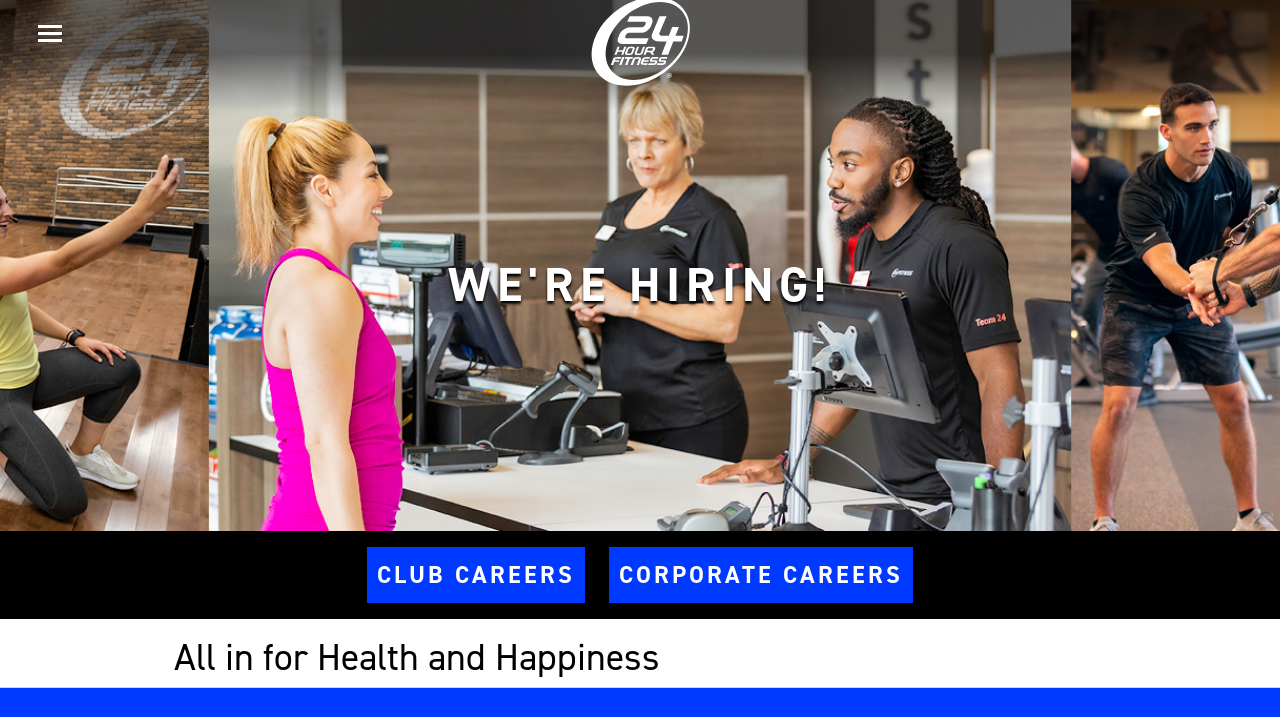

--- FILE ---
content_type: text/javascript
request_url: https://careers.24hourfitness.com/_nuxt/DZBtGI1O.js
body_size: 490
content:
import{H as _,T as m}from"./F5yCC9J4.js";import{_ as f}from"./BJfUGL-2.js";import{_ as c,c as l,o as d,e,a as t,w as i,d as u}from"./CiKFyPu4.js";const h={mounted(){window.addEventListener("scroll",this.handleScroll)},methods:{handleScroll(){window.scrollY>365&&this.$refs.sticky.classList.add("sticky"),window.scrollY==0&&this.$refs.sticky.classList.remove("sticky")}}},x={ref:"sticky",class:"bg-black"};function w(p,s,n,o,a,r){return d(),l("section",x,[...s[0]||(s[0]=[e("div",{class:"headContainer"},[e("div",{class:"cta-buttons text-center"},[e("a",{class:"btn mx-[12px] mb-[16px]",href:"/club-careers/"},"Club Careers"),e("a",{class:"btn mx-[12px] mb-[16px]",href:"/corporate-careers/"},"Corporate Careers")])],-1)])],512)}const b=Object.assign(c(h,[["render",w]]),{__name:"CtaLinks"}),g={},k={id:"main"};function v(p,s){const n=m,o=_,a=f,r=b;return d(),l("div",null,[t(o,null,{default:i(()=>[t(n,null,{default:i(()=>[...s[0]||(s[0]=[u("Home",-1)])]),_:1})]),_:1}),t(a),e("main",k,[s[1]||(s[1]=e("section",null,[e("div",{class:"banner"},[e("div",{class:"tagline"},[e("h1",null,"We're Hiring!")])])],-1)),t(r),s[2]||(s[2]=e("div",{class:"container"},[e("section",{class:"cp-row"},[e("div",{class:"inner-container"},[e("h2",{class:"heading"},"All in for Health and Happiness"),e("p",null," We’re a team of fitness enthusiasts who care deeply about helping people live healthier and happier. We set the bar high and live for a good challenge, because we know we can change the world if we put our strengths together. ")])])],-1))])])}const y=c(g,[["render",v]]);export{y as default};


--- FILE ---
content_type: text/javascript
request_url: https://careers.24hourfitness.com/_nuxt/B-rS94Uo.js
body_size: 6106
content:
import{a5 as U,a4 as N,ad as j,_ as B,J as $,o as u,w as k,c as b,D,a as f,U as I,e as o,L as M,E as S,B as q,aw as H,a8 as V,T as p,a6 as y,H as W,d as _,x as g,ax as z,l as G}from"./CiKFyPu4.js";import{b as J}from"./DZRkKc0b.js";import{c as x,d as K,t as X,a as w,f as T,e as Y,s as Z,g as Q}from"./CVUwAY4x.js";import{_ as ee}from"./J6qpX0oy.js";import"./BmTsIvcK.js";function te(e,t,s,i){for(var r=e.length,a=s+-1;++a<r;)if(t(e[a],a,e))return a;return-1}function se(e){return e!==e}function oe(e,t,s){for(var i=s-1,r=e.length;++i<r;)if(e[i]===t)return i;return-1}function L(e,t,s){return t===t?oe(e,t,s):te(e,se,s)}function ie(e,t){for(var s=e.length;s--&&L(t,e[s],0)>-1;);return s}function ne(e,t){for(var s=-1,i=e.length;++s<i&&L(t,e[s],0)>-1;);return s}function ae(e,t,s){if(e=U(e),e&&t===void 0)return J(e);if(!e||!(t=N(t)))return e;var i=x(e),r=x(t),a=ne(i,r),c=ie(i,r)+1;return K(i,a,c).join("")}function re(e,t,s){return e===e&&(s!==void 0&&(e=e<=s?e:s),e=e>=t?e:t),e}function A(e,t,s){e=U(e),t=N(t);var i=e.length;s=s===void 0?i:re(X(s),0,i);var r=s;return s-=t.length,s>=0&&e.slice(s,r)==t}var le={};const ce={props:{canEngageWithJobs:{type:Boolean,default:!1,required:!1},scriptSource:{type:String,default:"",required:!1},integrity:{type:String,default:"",required:!1}},created(){((le.MICROSITES_BROWSER_TEST_URL||"").includes("localhost")||w()!==!1&&!j())&&this.appendTracker()},methods:{appendTracker(){typeof de_track=="object"&&(de_track.instances=[]),document.querySelectorAll("[id*='detrack']").forEach(t=>t.parentNode.removeChild(t));const e=document.createElement("script");e.setAttribute("src",this.scriptSrc),e.setAttribute("id","detrack"),e.setAttribute("defer",!0),this.integrity&&(e.setAttribute("integrity",this.integrity),e.setAttribute("crossorigin","anonymous")),document.body.appendChild(e)}},computed:{cleanPathName(){return ae(location.pathname,"/")},isJobDetail(){return A(this.cleanPathName,"job")},isJobListing(){return A(this.cleanPathName,"jobs")},scriptSrc(){let e="https://src.nlx.org/p/t.js";return this.scriptSource&&(e=this.scriptSource),`${e}?i=`+this.scriptParams},scriptParams(){let e="0,6";return this.canEngageWithJobs&&(e="0,2,6"),this.isJobDetail&&(e="0,1,6"),this.isJobListing&&(e="0,3,6"),e}},render(){return this.$slots.default}},de={props:{transitionName:{type:String,required:!1,default:""}},data(){let e=w();return{acceptedCookie:e,previousState:e}},computed:{showBanner(){return this.acceptedCookie===void 0}},methods:{resetTrackers(){this.previousState!==this.acceptedCookie&&(this.previousState=this.acceptedCookie,window.location.reload())},reportInteractEvent(e){this.$gtag.event(Y(e),{event_label:Z(e),event_category:"Cookies",domain:window.location.origin})},acceptCookieUse(){this.acceptedCookie=!0,this.reportInteractEvent("opt-in"),T(!0),this.resetTrackers()},declineCookieUse(){this.acceptedCookie=!1,this.reportInteractEvent("opt-out"),T(!1),this.resetTrackers()},reshowBanner(){this.acceptedCookie=void 0}}},pe={key:0};function ue(e,t,s,i,r,a){const c=ee;return u(),$(c,null,{default:k(()=>[a.showBanner?(u(),b("div",pe,[f(I,{name:s.transitionName},{default:k(()=>[o("section",M({id:"cookie-consent"},e.$attrs),[S(e.$slots,"default",{acceptCookieUse:a.acceptCookieUse,declineCookieUse:a.declineCookieUse,acceptedCookie:r.acceptedCookie,showBanner:a.showBanner})],16)]),_:3},8,["name"])])):D("",!0)]),_:3})}const fe=B(de,[["render",ue]]),me=(e,t={})=>new Promise((s,i)=>{if(typeof document>"u")return;const r=document.head||document.getElementsByTagName("head")[0],a=document.createElement("script");if(a.async=!0,a.src=e,a.defer=t.defer,t.preconnectOrigin){const c=document.createElement("link");c.href=t.preconnectOrigin,c.rel="preconnect",r.appendChild(c)}r.appendChild(a),a.onload=s,a.onerror=i}),v=e=>e&&typeof e=="object"&&!Array.isArray(e),C=(e,...t)=>{if(!t.length)return e;const s=t.shift();if(!(!v(e)||!v(s))){for(const i in s)v(s[i])?(e[i]||Object.assign(e,{[i]:{}}),C(e[i],s[i])):Object.assign(e,{[i]:s[i]});return C(e,...t)}},F=()=>!(typeof window>"u"||typeof document>"u"),he=()=>({bootstrap:!0,onReady:null,onError:null,onBeforeTrack:null,onAfterTrack:null,pageTrackerTemplate:null,customResourceURL:"https://www.googletagmanager.com/gtag/js",customPreconnectOrigin:"https://www.googletagmanager.com",deferScriptLoad:!1,pageTrackerExcludedRoutes:[],pageTrackerEnabled:!0,enabled:!0,disableScriptLoad:!1,pageTrackerScreenviewEnabled:!1,appName:null,pageTrackerUseFullPath:!1,pageTrackerPrependBase:!0,pageTrackerSkipSamePath:!0,globalDataLayerName:"dataLayer",globalObjectName:"gtag",defaultGroupName:"default",includes:null,config:{id:null,params:{send_page_view:!1}}});let R={};const ge=(e={})=>{const t=he();R=C(t,e)},m=()=>R,O=(...e)=>{const{globalObjectName:t}=m();!F()||typeof window[t]>"u"||window[t](...e)},E=(e,t)=>{F()&&(window[`ga-disable-${e}`]=t)},we=(e=!0)=>{const{config:t,includes:s}=m();if(E(t.id,e),Array.isArray(s))for(const i of s)E(i.id,e)},be=()=>{we(!0)},P=e=>({send_page_view:!1,...e}),ye=()=>{const{config:e,includes:t}=m();if(O("config",e.id,P(e.params)),Array.isArray(t))for(const s of t)O("config",s.id,P(s.params))},ve=()=>{if(!F())return;const{enabled:e,globalObjectName:t,globalDataLayerName:s}=m();return window[t]==null&&(window[s]=window[s]||[],window[t]=function(){window[s].push(arguments)}),window[t]("js",new Date),e||be(),window[t]},ke=()=>{const{onReady:e,onError:t,globalObjectName:s,globalDataLayerName:i,config:r,customResourceURL:a,customPreconnectOrigin:c,deferScriptLoad:l,pageTrackerEnabled:n,disableScriptLoad:d}=m();if(ve(),ye(),!d)return me(`${a}?id=${r.id}&l=${i}`,{preconnectOrigin:c,defer:l}).then(()=>{e&&e(window[s])}).catch(h=>(t&&t(h),h))},_e=(e,t,s={})=>{const i=j();let r={dimension1:"domain",dimension2:"provider",...s};ge({config:{id:"G-K94WDRZTKX",params:{send_page_view:!0,debug_mode:i,custom_map:{...r}}},includes:i?[]:e});{const a=!(navigator.userAgent.includes("Linux")&&!w());w()!==!1&&a&&ke()}};function Ce(){return{setGtagOptions:(t,s,i)=>{_e(t,s,i)}}}const Se={id:"footer"},Fe={class:"cp-row"},xe={class:"container"},Te={class:"flex-row"},Ae={class:"grid-67 flex-row relative"},Oe={class:"grid-33"},Ee=["aria-expanded"],Pe={class:"grid-33"},Ue=["aria-expanded"],Ne={class:"grid-33"},je=["aria-expanded"],Le={class:"grid-33 p-4"},Re={class:"copyright"},Be={class:"mx-auto max-w-6xl sm:p-0 lg:px-8"},$e={class:"text-white"},De=["href"],Ie={class:"flex"},Me=["onClick"],qe=["onClick"],He={data(){return{toggledFl1:!1,toggledFl2:!1,toggledFl3:!1}},mounted(){this.loadOneTrustScripts()},methods:{loadOneTrustScripts(){const e=document.createElement("script");e.src="https://cdn.cookielaw.org/consent/23012914-2c9a-418f-8bfd-bfd30673eb5e/OtAutoBlock.js",e.type="text/javascript",document.head.appendChild(e);const t=document.createElement("script");t.src="https://cdn.cookielaw.org/scripttemplates/otSDKStub.js",t.type="module",t.charset="UTF-8",t.setAttribute("data-domain-script","23012914-2c9a-418f-8bfd-bfd30673eb5e"),document.head.appendChild(t);const s=document.createElement("script");s.type="text/javascript",s.innerHTML="function OptanonWrapper() {}",document.head.appendChild(s)}}},Ve=Object.assign(He,{__name:"AppFooter",setup(e){const{setGtagOptions:t}=Ce(),s=q(),{googleAnalytics:i,privacyUrl:r,siteUrl:a,googleAnalyticsDimensions:c}=H();return t(i,a,c),V(()=>{Q(s.query)}),(l,n)=>(u(),b("div",null,[o("footer",null,[n[14]||(n[14]=o("div",{class:"bg-black text-white flex-row align-center justify-center py-[16px]"},[o("span",{class:"heading uppercase !mb-0 mr-4"},"Set Job Alerts"),o("a",{class:"btn",href:"https://recruiting.adp.com/srctcb/public/portlet.guid?t=1133451&z=COLLECTOR",target:"_blank",rel:"noopener noreferrer"}," Sign Up ")],-1)),o("div",Se,[o("section",Fe,[o("div",xe,[o("div",Te,[o("div",Ae,[o("div",Oe,[n[4]||(n[4]=o("h3",{class:"footer-btn-h3 display-desktop"},"Company",-1)),o("button",{type:"button","aria-expanded":l.toggledFl1,onClick:n[0]||(n[0]=d=>l.toggledFl1=!l.toggledFl1),"aria-controls":"fl1",class:"display-mobile relative ft-btn"},[o("h3",{class:p(["footer-btn-h3",{minus:l.toggledFl1,plus:!l.toggledFl1}])}," Company ",2)],8,Ee),o("ul",{id:"fl1",class:p(["footer-links",{showFl:l.toggledFl1}])},[...n[3]||(n[3]=[y('<li><a href="//www.24hourfitness.com/company/about_us/" id="at-footer-about-us"> About Us </a></li><li><a class="last" href="http://careers.24hourfitness.com/?utm_campaign=24hourfitness.com&amp;vs=2668&amp;utm_medium=Other&amp;utm_source=24hourfitness.com-DE" target="_new"> Careers </a></li><li><a href="//www.24hourfitness.com/sitemap/" id="at-footer-site-map"> Site Map </a></li><li><a href="//www.24hourfitness.com/company/press_room/" id="at-footer-press-room"> Press Room </a></li><li><a href="https://www.24hourfitness.com/company/restructure/"> Restructure </a></li><li class="hotline bold">Media Hotline: (866) 819-7414</li>',6)])],2),n[5]||(n[5]=o("hr",{class:"border"},null,-1))]),o("div",Pe,[n[7]||(n[7]=o("h3",{class:"footer-btn-h3 display-desktop"},"Resources",-1)),o("button",{type:"button","aria-expanded":l.toggledFl2,onClick:n[1]||(n[1]=d=>l.toggledFl2=!l.toggledFl2),"aria-controls":"fl2",class:"display-mobile relative ft-btn"},[o("h3",{class:p(["footer-btn-h3",{minus:l.toggledFl2,plus:!l.toggledFl2}])}," Resources ",2)],8,Ue),o("ul",{id:"fl2",class:p(["footer-links",{showFl:l.toggledFl2}])},[...n[6]||(n[6]=[o("li",null,[o("a",{href:"//www.24hourfitness.com/company/contact_us/",id:"at-footer-contact-us"}," Contact Us ")],-1),o("li",null,[o("a",{href:"//www.24hourfitness.com/company/careers/my24_hr.html",id:"at-footer-team-members"}," Team Members ")],-1),o("li",null,[o("a",{href:"//www.24hourfitness.com/membership/member_services/",id:"at-footer-member-services"}," Member Services ")],-1),o("li",null,[o("a",{href:"//www.24hourfitness.com/company/faq/",id:"at-footer-faq"}," FAQ ")],-1)])],2),n[8]||(n[8]=o("hr",{class:"border"},null,-1))]),o("div",Ne,[n[10]||(n[10]=o("h3",{class:"footer-btn-h3 display-desktop"},"Our Policy",-1)),o("button",{type:"button","aria-expanded":l.toggledFl3,onClick:n[2]||(n[2]=d=>l.toggledFl3=!l.toggledFl3),"aria-controls":"fl3",class:"display-mobile relative ft-btn"},[o("h3",{class:p(["footer-btn-h3",{minus:l.toggledFl3,plus:!l.toggledFl3}])}," Our Policy ",2)],8,je),o("ul",{id:"fl3",class:p(["footer-links",{showFl:l.toggledFl3}])},[...n[9]||(n[9]=[y('<li><a href="//www.24hourfitness.com/company/policies/terms/terms_of_use.html" id="at-footer-terms-of-use"> Terms of Use </a></li><li><a href="//www.24hourfitness.com/membership/member_policies/" id="at-footer-membership-policies"> Membership Policies </a></li><li><a href="//www.24hourfitness.com/membership/inclub_privacy_policy.html" id="at-footer-in-club-policy"> In-Club Privacy Policy </a></li><li><a href="https://www.24hourfitness.com/company/policies/sms/terms.html"> SMS Text Policy </a></li><li><a href="//www.24hourfitness.com/company/policies/privacy/privacy_policy.html" id="at-footer-website-policy"> Website Privacy Policy </a></li><li><a href="#" id="" class="ot-sdk-show-settings"> Do Not Sell My Personal Information </a></li>',6)])],2),n[11]||(n[11]=o("hr",{class:"border"},null,-1))])]),o("div",Le,[n[12]||(n[12]=y('<h3>Follow US</h3><div class="social"><a href="https://www.facebook.com/24HourFitness"><svg xmlns="http://www.w3.org/2000/svg" viewBox="0 0 512 512"><path d="M504 256C504 119 393 8 256 8S8 119 8 256c0 123.78 90.69 226.38 209.25 245V327.69h-63V256h63v-54.64c0-62.15 37-96.48 93.67-96.48 27.14 0 55.52 4.84 55.52 4.84v61h-31.28c-30.8 0-40.41 19.12-40.41 38.73V256h68.78l-11 71.69h-57.78V501C413.31 482.38 504 379.78 504 256z"></path></svg><span class="visuallyHidden">facebook</span></a><a href="https://www.instagram.com/24HourFitness"><svg xmlns="http://www.w3.org/2000/svg" viewBox="0 0 448 512"><path d="M224.1 141c-63.6 0-114.9 51.3-114.9 114.9s51.3 114.9 114.9 114.9S339 319.5 339 255.9 287.7 141 224.1 141zm0 189.6c-41.1 0-74.7-33.5-74.7-74.7s33.5-74.7 74.7-74.7 74.7 33.5 74.7 74.7-33.6 74.7-74.7 74.7zm146.4-194.3c0 14.9-12 26.8-26.8 26.8-14.9 0-26.8-12-26.8-26.8s12-26.8 26.8-26.8 26.8 12 26.8 26.8zm76.1 27.2c-1.7-35.9-9.9-67.7-36.2-93.9-26.2-26.2-58-34.4-93.9-36.2-37-2.1-147.9-2.1-184.9 0-35.8 1.7-67.6 9.9-93.9 36.1s-34.4 58-36.2 93.9c-2.1 37-2.1 147.9 0 184.9 1.7 35.9 9.9 67.7 36.2 93.9s58 34.4 93.9 36.2c37 2.1 147.9 2.1 184.9 0 35.9-1.7 67.7-9.9 93.9-36.2 26.2-26.2 34.4-58 36.2-93.9 2.1-37 2.1-147.8 0-184.8zM398.8 388c-7.8 19.6-22.9 34.7-42.6 42.6-29.5 11.7-99.5 9-132.1 9s-102.7 2.6-132.1-9c-19.6-7.8-34.7-22.9-42.6-42.6-11.7-29.5-9-99.5-9-132.1s-2.6-102.7 9-132.1c7.8-19.6 22.9-34.7 42.6-42.6 29.5-11.7 99.5-9 132.1-9s102.7-2.6 132.1 9c19.6 7.8 34.7 22.9 42.6 42.6 11.7 29.5 9 99.5 9 132.1s2.7 102.7-9 132.1z"></path></svg><span class="visuallyHidden">instagram</span></a><a href="https://www.tiktok.com/@24hourfitness"><svg xmlns="http://www.w3.org/2000/svg" viewBox="0 0 448 512"><path d="M448,209.91a210.06,210.06,0,0,1-122.77-39.25V349.38A162.55,162.55,0,1,1,185,188.31V278.2a74.62,74.62,0,1,0,52.23,71.18V0l88,0a121.18,121.18,0,0,0,1.86,22.17h0A122.18,122.18,0,0,0,381,102.39a121.43,121.43,0,0,0,67,20.14Z"></path></svg><span class="visuallyHidden">tik tok</span></a><a href="https://www.youtube.com/24HourFitnessInc"><svg xmlns="http://www.w3.org/2000/svg" viewBox="0 0 576 512"><path d="M549.655 124.083c-6.281-23.65-24.787-42.276-48.284-48.597C458.781 64 288 64 288 64S117.22 64 74.629 75.486c-23.497 6.322-42.003 24.947-48.284 48.597-11.412 42.867-11.412 132.305-11.412 132.305s0 89.438 11.412 132.305c6.281 23.65 24.787 41.5 48.284 47.821C117.22 448 288 448 288 448s170.78 0 213.371-11.486c23.497-6.321 42.003-24.171 48.284-47.821 11.412-42.867 11.412-132.305 11.412-132.305s0-89.438-11.412-132.305zm-317.51 213.508V175.185l142.739 81.205-142.739 81.201z"></path></svg><span class="visuallyHidden">youtube</span></a></div><img id="flag" src="https://seo.nlx.org/24hour-fitness/img3/logo-full.png" alt="">',3)),o("p",Re," © "+W(new Date().getFullYear())+" 24 Hour Fitness USA, LLC. All rights reserved. ",1)])])])]),n[13]||(n[13]=o("section",{id:"eoe",class:"cp-row"},[o("div",{class:"container"},[o("div",{class:"grid-100"},[o("p",null,[o("a",{href:"https://www1.eeoc.gov/employers/poster.cfm",target:"_blank"}," EEO is the Law ")]),o("p",null,' 24 Hour Fitness is an "Equal Opportunity Employer". 24 Hour Fitness does not discriminate in recruitment, hiring or terms or conditions of employment on the basis of race, sex, color, national origin, sexual orientation, religion, age, disability, marital status or any other basis prohibited by applicable federal, state, or local law. 24 Hour Fitness also provides reasonable accommodations to disabled individuals to assist in the hiring process and to qualified individuals with disabilities in the performance of essential job functions, as required by applicable federal, state or local law. '),o("p",null," City of San Francisco Applicants: 24 Hour Fitness will consider qualified applicants with criminal histories in a manner consistent with the requirements of San Francisco's Fair Chance Ordinance. "),o("p",null," City of Los Angeles Applicants: We will consider for employment all qualified Applicants, including those with Criminal Histories, in a manner consistent with the requirements of applicable state and local laws, including the City of Los Angeles' Fair Chance Initiative for Hiring Ordinance. ")])])],-1))])]),f(g(fe),{ref:"cookieMonster",class:"fixed bottom-0 left-0 right-0 border-t border-gray-300 bg-primary p-4"},{default:k(({acceptCookieUse:d,declineCookieUse:h})=>[o("div",Be,[o("p",$e,[n[15]||(n[15]=_(" We use cookies to improve your experience on our site. To find out more, read our ",-1)),o("a",{class:"underline",href:g(r),target:"_blank",rel:"noopener noreferrer"}," privacy policy ",8,De),n[16]||(n[16]=_(" . ",-1))]),o("div",Ie,[o("button",{id:"accept-cookie-button",type:"button",class:"button mx-2 rounded-sm bg-white p-2 text-black",onClick:d}," Accept Cookies ",8,Me),o("button",{type:"button",class:"button mx-2 rounded-sm bg-white p-2 text-black",onClick:h}," Decline Cookies ",8,qe)])])]),_:1},512),f(g(ce),{"script-source":"https://src.nlx.org/p/2024-08-06/t.js",integrity:"sha384-qjW1L7+DSP1oreb7CnVmTsWWU3chMoUK271N9d6thnOgNXqG1P8Cj/azdwb2WmPa"})]))}}),We=["href"],ze={__name:"AppSkipTo",props:{id:{type:String,default:"main"}},setup(e){const t=e,s=r=>{const a=document.getElementById(t.id);a&&(a.tabIndex=-1,a.focus()),r.preventDefault()},i=z();return G(()=>i.path,()=>{document.body.tabIndex=0,document.body.focus(),document.body.tabIndex=-1}),(r,a)=>(u(),b("a",{href:`#${t.id}`,id:"skip-to",class:"skip-to",onClick:s},[S(r.$slots,"default",{},()=>[a[0]||(a[0]=_("Skip To Main Content",-1))])],8,We))}},Ze={__name:"default",setup(e){return(t,s)=>{const i=Ve;return u(),b("div",null,[f(g(ze)),S(t.$slots,"default"),f(i)])}}};export{Ze as default};


--- FILE ---
content_type: text/javascript
request_url: https://careers.24hourfitness.com/_nuxt/J6qpX0oy.js
body_size: 110
content:
import{a7 as f,s as u,a8 as i,az as d,aj as b,c as h,h as m,ab as k}from"./CiKFyPu4.js";const p=Symbol.for("nuxt:client-only"),y=f({name:"ClientOnly",inheritAttrs:!1,props:["fallback","placeholder","placeholderTag","fallbackTag"],setup(e,{slots:l,attrs:n}){const t=u(!1);i(()=>{t.value=!0});const o=m();return o&&(o._nuxtClientOnly=!0),k(p,!0),()=>{if(t.value){const a=l.default?.();return a&&a.length===1?[d(a[0],n)]:a}const c=l.fallback||l.placeholder;if(c)return b(c);const r=e.fallback||e.placeholder||"",s=e.fallbackTag||e.placeholderTag||"span";return h(s,n,r)}}});export{y as _,p as c};


--- FILE ---
content_type: text/javascript
request_url: https://careers.24hourfitness.com/_nuxt/BJfUGL-2.js
body_size: 1082
content:
import{_ as r,c as i,o,e as t,a6 as a,d as n,T as d}from"./CiKFyPu4.js";const g={data(){return{toggledNav:!1,toggleDropDown:!1}},mounted(){window.addEventListener("scroll",this.handleScroll)},methods:{handleScroll(){window.scrollY>40&&(this.$refs.header.classList.add("white-header"),this.$refs.logoBlack.removeAttribute("aria-hidden",!0),this.$refs.logoBlack.removeAttribute("tabindex",-1),this.$refs.logoMarkWhite.setAttribute("aria-hidden",!0),this.$refs.logoMarkWhite.setAttribute("tabindex",-1),this.$refs.logoWhite.setAttribute("aria-hidden",!0),this.$refs.logoWhite.setAttribute("tabindex",-1)),window.scrollY==0&&(this.$refs.header.classList.remove("white-header"),this.$refs.logoBlack.setAttribute("aria-hidden",!0),this.$refs.logoBlack.setAttribute("tabindex",-1),this.$refs.logoMarkWhite.removeAttribute("aria-hidden",!0),this.$refs.logoMarkWhite.removeAttribute("tabindex",-1),this.$refs.logoWhite.removeAttribute("aria-hidden",!0),this.$refs.logoWhite.removeAttribute("tabindex",-1))}}},u={class:"headContainer"},f={class:"flex-row align-center relative"},h={id:"logo"},p={ref:"logoBlack","aria-label":"home","aria-hidden":"true",tabindex:"-1",id:"logo-black",href:"/"},v={ref:"logoWhite","aria-label":"home",id:"logo-white",href:"/",class:"display-mobile"},b={ref:"logoMarkWhite","aria-label":"home",id:"logo-mark-white",href:"/",class:"display-desktop"},m={class:"nav"},w=["aria-expanded"],c={id:"main-nav",class:"flex-row align-center space-between","aria-label":"Main"},x={class:"trigger"},k=["aria-expanded"];function y(W,e,$,A,s,D){return o(),i("header",{ref:"header",class:d(["header",{showNav:s.toggledNav}])},[t("div",u,[t("div",f,[t("div",h,[t("a",p,[...e[5]||(e[5]=[t("img",{id:"logo-24",src:"https://seo.nlx.org/24hour-fitness/img3/logo-full.png",alt:""},null,-1)])],512),t("a",v,[...e[6]||(e[6]=[t("img",{id:"logo-mark",src:"https://seo.nlx.org/24hour-fitness/img3/logo-full.png",alt:""},null,-1)])],512),t("a",b,[...e[7]||(e[7]=[t("img",{id:"logo-mark",src:"https://seo.nlx.org/24hour-fitness/img3/24HF_Ellipse_White_RGB[37].svg",alt:""},null,-1)])],512)]),e[15]||(e[15]=t("div",{class:"overlay-mobile"},null,-1)),t("nav",m,[t("button",{class:"hamburger align-center","aria-expanded":s.toggledNav,onClick:e[0]||(e[0]=l=>s.toggledNav=!s.toggledNav),"aria-controls":"main-nav"},[...e[8]||(e[8]=[t("span",{class:"bar"},null,-1),t("span",{class:"bar"},null,-1),t("span",{class:"bar"},null,-1),t("span",{class:"visuallyHidden"},"main menu",-1)])],8,w),t("ul",c,[e[11]||(e[11]=t("li",null,[t("a",{class:"flex align-center w-full justify-center",href:"/why-work-with-us/"}," Why Work With Us ")],-1)),t("li",x,[t("a",{id:"dd",class:"flex align-center w-full justify-center",href:"#","aria-expanded":s.toggleDropDown,onMouseenter:e[1]||(e[1]=l=>s.toggleDropDown=!0),onMouseleave:e[2]||(e[2]=l=>s.toggleDropDown=!1),onFocus:e[3]||(e[3]=l=>s.toggleDropDown=!0),onBlur:e[4]||(e[4]=l=>s.toggleDropDown=!1)},[...e[9]||(e[9]=[n(" Job Categories ",-1),t("svg",{class:"w-[10px] fill-white ml-[5px]",xmlns:"http://www.w3.org/2000/svg",viewBox:"0 0 320 512"},[t("path",{d:"M137.4 374.6c12.5 12.5 32.8 12.5 45.3 0l128-128c9.2-9.2 11.9-22.9 6.9-34.9s-16.6-19.8-29.6-19.8L32 192c-12.9 0-24.6 7.8-29.6 19.8s-2.2 25.7 6.9 34.9l128 128z"})],-1)])],40,k),e[10]||(e[10]=a('<ul class="dropdown" aria-labelledby="dd"><li><a href="/club-careers/">Club Careers</a></li><li><a href="/service/">Sales and Service</a></li><li><a href="/training-fitness/">Training &amp; Fitness</a></li><li><a href="/corporate-careers/">Corporate Careers</a></li></ul>',1))]),e[12]||(e[12]=t("li",null,[t("a",{class:"flex align-center w-full justify-center",href:"/career-path/"}," Career Path ")],-1)),e[13]||(e[13]=t("li",null,[t("a",{class:"flex align-center w-full justify-center",href:"/inclusion-diversity/"}," Inclusion & Diversity ")],-1)),e[14]||(e[14]=t("li",null,[t("a",{class:"flex align-center w-full justify-center",href:"/events/"}," Hiring Events ")],-1))])])])])],2)}const C=Object.assign(r(g,[["render",y]]),{__name:"AppHeader"});export{C as _};


--- FILE ---
content_type: text/javascript
request_url: https://careers.24hourfitness.com/_nuxt/CVUwAY4x.js
body_size: 751
content:
import{t as h}from"./DZRkKc0b.js";import{c as m}from"./BmTsIvcK.js";import{a5 as v,ay as u}from"./CiKFyPu4.js";function A(r,e,o){var t=-1,s=r.length;e<0&&(e=-e>s?0:s+e),o=o>s?s:o,o<0&&(o+=s),s=e>o?0:o-e>>>0,e>>>=0;for(var f=Array(s);++t<s;)f[t]=r[t+e];return f}function I(r,e,o){var t=r.length;return o=o===void 0?t:o,!e&&o>=t?r:A(r,e,o)}var k="\\ud800-\\udfff",E="\\u0300-\\u036f",_="\\ufe20-\\ufe2f",M="\\u20d0-\\u20ff",U=E+_+M,O="\\ufe0e\\ufe0f",$="\\u200d",N=RegExp("["+$+k+U+O+"]");function d(r){return N.test(r)}function T(r){return r.split("")}var l="\\ud800-\\udfff",V="\\u0300-\\u036f",x="\\ufe20-\\ufe2f",y="\\u20d0-\\u20ff",F=V+x+y,j="\\ufe0e\\ufe0f",w="["+l+"]",a="["+F+"]",n="\\ud83c[\\udffb-\\udfff]",J="(?:"+a+"|"+n+")",g="[^"+l+"]",b="(?:\\ud83c[\\udde6-\\uddff]){2}",S="[\\ud800-\\udbff][\\udc00-\\udfff]",K="\\u200d",p=J+"?",C="["+j+"]?",Y="(?:"+K+"(?:"+[g,b,S].join("|")+")"+C+p+")*",H=C+p+Y,W="(?:"+[g+a+"?",a,b,S,w].join("|")+")",P=RegExp(n+"(?="+n+")|"+W+H,"g");function Z(r){return r.match(P)||[]}function z(r){return d(r)?Z(r):T(r)}var i=1/0,G=17976931348623157e292;function L(r){if(!r)return r===0?r:0;if(r=h(r),r===i||r===-i){var e=r<0?-1:1;return e*G}return r===r?r:0}function er(r){var e=L(r),o=e%1;return e===e?o?e-o:e:0}function X(r){return function(e){e=v(e);var o=d(e)?z(e):void 0,t=o?o[0]:e.charAt(0),s=o?I(o,1).join(""):e.slice(1);return t[r]()+s}}var B=X("toUpperCase"),or=m(function(r,e,o){return r+(o?"_":"")+e.toLowerCase()}),tr=m(function(r,e,o){return r+(o?" ":"")+B(e)});const R="accepted_cookie_use";function sr(){let r=localStorage.getItem(R);return r==="true"?!0:r==="false"?!1:void 0}function ar(r=!0){return localStorage.setItem(R,String(r))}const c="vs",D="external_utm";function nr(r){const e=r[c];try{u(e)||sessionStorage.setItem(c,e);let o={};Object.keys(r).forEach(t=>{t.startsWith("utm_")&&(o[t]=r[t])}),u(o)||sessionStorage.setItem(D,JSON.stringify(o))}catch(o){console.error(o)}}export{D as U,c as V,sr as a,A as b,z as c,I as d,or as e,ar as f,nr as g,d as h,tr as s,er as t,B as u};


--- FILE ---
content_type: text/javascript
request_url: https://careers.24hourfitness.com/_nuxt/DZRkKc0b.js
body_size: 119
content:
import{au as f}from"./CiKFyPu4.js";function i(r){var t=typeof r;return r!=null&&(t=="object"||t=="function")}var s=/\s/;function o(r){for(var t=r.length;t--&&s.test(r.charAt(t)););return t}var c=/^\s+/;function a(r){return r&&r.slice(0,o(r)+1).replace(c,"")}var e=NaN,p=/^[-+]0x[0-9a-f]+$/i,m=/^0b[01]+$/i,b=/^0o[0-7]+$/i,y=parseInt;function d(r){if(typeof r=="number")return r;if(f(r))return e;if(i(r)){var t=typeof r.valueOf=="function"?r.valueOf():r;r=i(t)?t+"":t}if(typeof r!="string")return r===0?r:+r;r=a(r);var n=m.test(r);return n||b.test(r)?y(r.slice(2),n?2:8):p.test(r)?e:+r}export{a as b,i,d as t};


--- FILE ---
content_type: image/svg+xml
request_url: https://seo.nlx.org/24hour-fitness/img3/24HF_Ellipse_White_RGB[37].svg
body_size: 5317
content:
<?xml version="1.0" encoding="UTF-8"?>
<svg id="Layer_1" data-name="Layer 1" xmlns="http://www.w3.org/2000/svg" viewBox="0 0 182.5 164">
  <defs>
    <style>
      .cls-1 {
        fill: #fff;
      }
    </style>
  </defs>
  <path class="cls-1" d="M168.03,36.65c-7.79-14.49-22.4-23.9-41.15-26.49C86.37,4.57,37.86,32.48,18.74,72.38c-9.73,20.3-10.39,41.1-1.8,57.05,7.79,14.49,22.41,23.89,41.15,26.48,40.51,5.6,89.02-22.31,108.14-62.22,9.72-20.31,10.38-41.1,1.8-57.05Zm-87.67,110.59c-16.62,0-30.25-6.3-38.38-17.75-8.81-12.41-10.21-29.13-3.94-47.1C50.37,47.02,89.19,18.25,124.58,18.25c16.62,0,30.25,6.31,38.38,17.76,8.81,12.4,10.21,29.12,3.94,47.1-12.34,35.36-51.16,64.13-86.54,64.13Z"/>
  <g>
    <path class="cls-1" d="M96.29,92.4l-3.68,9.65c-.12,.3-.58,1.27-1.8,1.27h-4.46c-.28,0-.47-.06-.55-.19-.13-.2-.08-.58,.02-.84l3.77-9.89h-3.29l-3.83,10.08c-.26,.67-.17,1.41,.24,2.03,.53,.81,1.57,1.3,2.75,1.3h5.15c2.2,0,4.45-1.55,4.98-2.95l3.99-10.46h-3.28Z"/>
    <path class="cls-1" d="M77.18,92.23h-2.86c-2.18,0-4.4,1.53-4.93,2.89l-2.85,7.3c-.27,.7-.17,1.46,.27,2.09,.57,.82,1.57,1.29,2.76,1.29h5.16c2.18,0,4.4-1.53,4.92-2.9l2.85-7.3c.27-.7,.17-1.45-.27-2.09-.57-.82-1.57-1.29-2.77-1.29h-2.29Zm-7.32,10.94c-.1-.15-.09-.51,.03-.83l.6-1.56s1.88-4.75,1.88-4.75c.08-.22,.57-1.32,1.86-1.32h4.46c.15,0,.41,.02,.51,.16,.1,.14,.09,.5-.03,.82l-2.47,6.31c-.09,.23-.58,1.32-1.86,1.32h-4.46c-.15,0-.42-.02-.51-.15h0Z"/>
    <path class="cls-1" d="M109.81,92.24h-3.47c-2.22,0-4.67,.83-5.11,2.07,0-.01-4.29,11.32-4.29,11.32h3.54s1.41-3.68,1.7-4.44h3.43c.66-.03,2.43,.12,3.08,1.1l2.15,3.34h4.27s-.7-1.1-.7-1.1c-.06-.1-1.56-2.47-2.23-3.22-.12-.14-.28-.26-.43-.38,1.53-.32,2.9-.96,3.22-1.81l1.7-4.44c.14-.37,.09-.76-.14-1.1-.55-.81-2.09-1.34-3.93-1.34h-2.78Zm-5.41,3.1c.07-.18,.55-.64,1.92-.64h5.43c1.44,0,1.16,.44,1.16,.44l-1.17,2.94c-.06,.18-.54,.64-1.92,.64h-5.43c-1.38,0-1.18-.38-1.18-.38l1.19-3h0Zm8.6,3.12h0Z"/>
    <polygon class="cls-1" points="65.14 92.4 63.07 97.8 55.27 97.8 57.2 92.4 53.9 92.4 48.87 105.63 52.31 105.63 54.34 100.32 62.14 100.32 60.26 105.62 63.56 105.62 68.58 92.4 65.14 92.4"/>
  </g>
  <g>
    <path class="cls-1" d="M163.6,74.01h-13.39l5.6-14.46h-11.11l-5.6,14.46h-10.75c-6.44,0-4.99-4.1-4.99-4.1l11.96-28.17h-11.67l-12.67,30.26c-.87,2.11-.47,4.98,1,7.02,2.02,2.79,5.83,4.4,10.44,4.4h13.03s-8.65,21.95-8.65,21.95h11.11l8.66-21.94h13.91l3.13-9.41h0Z"/>
    <path class="cls-1" d="M96.31,50.81c6.95,0,4.34,3.02,3.48,5.33-1.13,3.04-4.25,3.9-8.13,3.9h-16.96c-3.3,0-7,1.3-10.43,3.66-3.52,2.43-6.28,5.72-7.56,9.03l-1.46,3.8c-3.4,8.29,1.57,11.05,7.95,11.05h38.37s4.17-9.34,4.17-9.34h-36.83c-5.17,0-1.07-9.21,4.39-9.21l19.2,.02c3.31,0,6.25-.29,9.68-2.65,3.51-2.43,6.27-5.72,7.54-9.02l1.46-3.77c2.39-6.2-.04-11.87-8.46-11.87h-28.44s-4.29,9.06-4.29,9.06h26.33Z"/>
  </g>
  <g>
    <g>
      <path class="cls-1" d="M55.71,109.32c-6.77,0-8.24,.74-9.51,4.33l-3.16,8.54h3.65l1.93-5.19h7.72l.94-2.54h-7.71l.26-.7c.6-1.6,1.44-1.89,3.61-1.89h5.67l.95-2.55h-4.36Z"/>
      <polygon class="cls-1" points="61.69 109.32 56.93 122.19 60.58 122.19 65.38 109.32 61.69 109.32"/>
      <polygon class="cls-1" points="79.61 109.32 79.61 109.32 66.83 109.32 65.88 111.87 70.44 111.87 66.62 122.19 70.27 122.19 74.12 111.87 78.67 111.87 79.61 109.32"/>
      <path class="cls-1" d="M86.45,111.87c1.83,0,3.2-.11,2.63,1.47-.22,.62-1.23,3.49-1.23,3.49l-2.02,5.36h3.66s3.03-8.07,3.27-8.79c1.02-3.01-1.36-4.15-5.36-4.15h-.02c-4.01,0-6.62,.89-7.93,3.5-.34,.68-3.52,9.44-3.52,9.44h3.65l1.94-5.36s1.06-2.91,1.38-3.49c.63-1.15,1.66-1.47,3.53-1.47h.02Z"/>
      <path class="cls-1" d="M103.61,109.32c-6.65,0-8.26,1.68-9.22,4.21l-1.63,4.33c-.41,1.1-.37,2,.14,2.68,.77,1.03,2.75,1.65,5.63,1.66h4.57l.95-2.55h-5.33c-1.17,0-2.05-.21-2.31-.56-.11-.14-.15-.32-.13-.55,.01-.2,.08-.43,.18-.71,0,0,.21-.54,.31-.82h8.26l.94-2.53h-8.24l.3-.79c.62-1.52,2.09-1.8,5.23-1.8h3.68l.95-2.55h-4.28Z"/>
      <path class="cls-1" d="M112.79,109.32c-2.37,0-3.78,1.6-4.48,3.34l-.42,1.06c-.37,.93-.32,1.85,.13,2.53,.44,.66,1.21,.75,2.13,.75h5.39c.72,0,1.09,.09,.94,.7-.18,.68-.58,1.87-1.96,1.94h-8.86l-.95,2.56h9.97c1.79,0,3.69-.77,4.56-3.1l.43-1.06c.37-.93,.33-1.85-.13-2.54-.44-.66-1.48-1.03-2.41-1.03h-4.36c-1.09,0-2.08,.2-1.28-1.4,.39-.79,1-1.18,1.99-1.18h7.56l.95-2.55h-9.21Z"/>
    </g>
    <path class="cls-1" d="M127.27,109.32c-2.36,0-3.78,1.6-4.47,3.34l-.42,1.06c-.37,.93-.32,1.85,.13,2.53,.44,.66,1.2,.74,2.13,.74h5.4c.72,0,1.09,.09,.94,.7-.18,.68-.58,1.87-1.96,1.94h-8.87l-.95,2.56h9.98c1.79,.01,3.69-.76,4.56-3.09l.43-1.07c.37-.93,.33-1.85-.13-2.54-.44-.66-1.47-1.03-2.4-1.03h-4.37c-1.09,0-2.09,.22-1.28-1.4,.39-.79,1-1.19,1.99-1.19h7.57l.95-2.55h-9.22Z"/>
  </g>
  <g>
    <path class="cls-1" d="M135.81,139.31h0c-.52,1.1-.55,2.24-.08,3.13,.45,.81,1.25,1.34,2.29,1.48,2.15,.3,4.71-1.18,5.72-3.28,.53-1.1,.56-2.24,.08-3.12-.43-.82-1.24-1.34-2.28-1.48-2.14-.3-4.71,1.16-5.72,3.27Zm5.64-2.68c.84,.12,1.49,.52,1.83,1.17,.38,.71,.35,1.65-.1,2.57-.89,1.88-3.18,3.2-5.08,2.94-.84-.11-1.49-.53-1.83-1.17-.18-.33-.26-.7-.26-1.1,0-.47,.13-.97,.36-1.47,.9-1.89,3.19-3.2,5.09-2.94Z"/>
    <path class="cls-1" d="M140.39,137.91h-.96c-.62,0-1.3,.24-1.42,.58l-1.2,3.16h.99s.39-1.03,.47-1.24h.95c.18-.01,.68,.03,.86,.3l.6,.94h1.19l-.19-.31s-.44-.69-.62-.89c-.04-.04-.08-.07-.12-.1,.43-.09,.81-.27,.89-.5l.47-1.24c.04-.1,.02-.21-.04-.31-.15-.23-.58-.38-1.1-.38h-.78Zm-1.51,.87c.02-.05,.16-.18,.54-.18h1.51c.41,0,.32,.12,.32,.12l-.32,.82c-.02,.05-.15,.18-.53,.18h-1.52c-.38,0-.33-.1-.33-.1l.33-.84h0Zm2.4,.87h0Z"/>
  </g>
</svg>